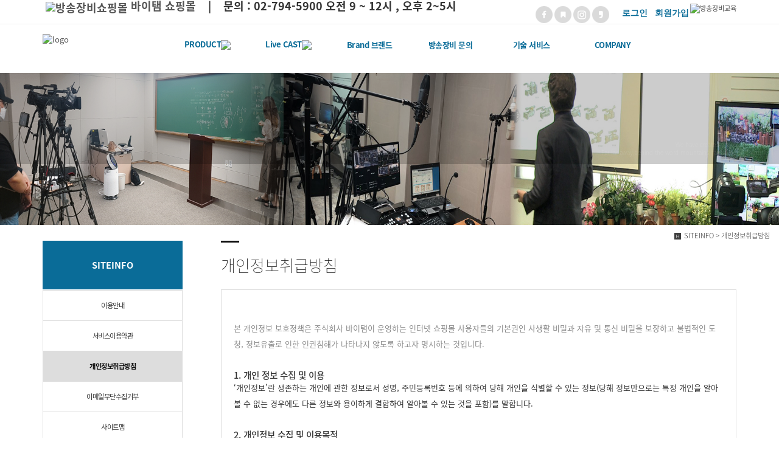

--- FILE ---
content_type: text/html
request_url: https://vaitem.com/bizdemo65056/siteinfo/personal.php?sub=03
body_size: 8726
content:
<!DOCTYPE html>
<html lang="ko">
<head>
<!------------------------------------------------------------------
deletion of the current branch prohibited
powered by nnin ( http://www.nnin.com )
------------------------------------------------------------------->
<meta http-equiv="Content-Type" content="text/html; charset=euc-kr">
<meta charset="utf-8">
<meta http-equiv="X-UA-Compatible" content="IE=edge">
<meta name="viewport" content="width=device-width, initial-scale=1.0, minimum-scale=1.0, maximum-scale=1.0">
<meta name="description" content="음향 영상장비  유튜브 커머스 인테리어 ">
<meta name="keywords" content="교회영상, 중계, 팬틸트, 카메라, 캠코더, PTZ, 교회방송, 유튜브, 방송, 시설, 스튜디오, 설비">
<meta property="og:type" content="website">
<meta property="og:title" content="PTZ 카메라 방송 캠코더 음향 영상 라이브 방송 22년 전문 바이탬">
<meta property="og:description" content="방송 영상 오디오 네트워크 서버 구축 컨설팅 바이탬">
<meta property="og:image" content="/bizdemo65056/img/_images/logo.png">
<link rel="icon" href="/bizdemo65056/img/_images/favicon.ico">
<title>방송장비 라이브 수업 자동 촬영 중계 스튜디오 설비 시공 바이탬</title>
<!-- Bootstrap core CSS -->
<link href="/bizdemo65056/img/_bootstrap/dist/css/bootstrap.min.css" rel="stylesheet">
<!-- IE10 viewport hack for Surface/desktop Windows 8 bug -->
<link href="/bizdemo65056/img/_bootstrap/assets/css/ie10-viewport-bug-workaround.css" rel="stylesheet">
<!-- HTML5 shim and Respond.js for IE8 support of HTML5 elements and media queries -->
<!--[if lt IE 9]>
<script src="https://oss.maxcdn.com/html5shiv/3.7.2/html5shiv.min.js"></script>
<script src="https://oss.maxcdn.com/respond/1.4.2/respond.min.js"></script>
<![endif]-->
<link rel='stylesheet' type='text/css' href='/bizdemo65056/img/_css/n_style_all.css'>
</head>

<body id="sub_wrap" class="ft_reset">

<!-- 스크롤탑 -->
<div class="scrollToTop">
<a href="#"><i class="glyphicon glyphicon-menu-up"></i></a>
</div>

<!-- header -->
<div id="header">

    <div class="gnb">
        <!-- topArea -->


<div class="topArea">



<!-- shop button -->
<div class="nt_shop">

<h4><strong>
<a href=https://vaitems.com target="_blank"><img src="https://techshare.co.kr/contents/img/cart_40x40.png" alt="방송장비쇼핑몰"> 바이탬 쇼핑몰 </a>
&nbsp;&nbsp; | &nbsp;&nbsp;  문의 : 02-794-5900  오전 9 ~ 12시 , 오후 2~5시 
<!--<a href=http://datavideo.co.kr/default/ target="_blank"><img src="https://techshare.co.kr/contents/img/vaitem/datavideo.png" alt="데이타비디오총판">       </a>
 <a href=https://techshare.co.kr/umpa_edu_2.htm target="_blank"> #교육연수 바로가기   </a>
<a href=https://techshare.co.kr/research.htm target="_blank"><img src="https://techshare.co.kr/contents/img/vaitem/seminar2.png" alt="세미나이벤트"> </a>
 -->

<!--
<a href=https://forms.gle/xbyEEz4VaNStFESG6 target="_blank"><img src="https://techshare.co.kr/contents/img/quick_mail.png" alt="방송장비상담">상담요청</a> </strong></h4> -->


<!--
<a href=https://vaitem.com/default/mp6/mp6_sub2.php target="_blank"><img src="https://techshare.co.kr/contents/img/quick_mail.png" alt="">방송시설문의</a> -->




</strong></h4>








<!-- 주석 by ksh
<p>
<span class="image blinking">


<span style="display:none;"><img src="https://techshare.co.kr/contents/img/cart_40x40.png" alt="" class="n_swap" /></span>   
<marquee direction="left" height="25" scrollamount="10" scrolldelay="15" behavior="slide">
<span class="image blinking"><font size="3" face="arial" color="#ffffff" ><strong> <center> PRODUCT </center></strong></font></a></span></p>
</marquee>
-->


</div>

<!-- 쇼핑몰끝 -->




<div class="topArea_inner">




<!-- 전화번호 -->
<div class="nt_phone">
<div>
<i class="glyphicon glyphicon-phone-alt"></i><a href="tel:02-794-5900">02-794-5900</a>
</div>
</div>

<!-- 제품검색 -->
<div class="nt_search">
<script language="JavaScript" src="/cjs/ecshop/ecshop.js"></script>
<link rel='stylesheet' href='/bizdemo65056/inc/ecshop_search.css' type='text/css'>
<div class="product_search_side_nav">
    <form method='get' name='goods_search' action='/bizdemo65056/mall/mall1.php'>
        <input title='input' type='hidden' name='topmenu' value='3'>
        <input title='input' type='hidden' name='mode' value='search_list'>
        <dl>
            <dt>제품검색</dt>
            <dd><input title='input' type="text" class="text" id="product_search" name='search_content' chk='y' msg='검색어'>&nbsp;<img alt='' src="/bizdemo65056/img/main/btn_product_search.gif" alt="search" onclick="searchFormCheck('goods_search')" style='cursor:hand'>
            </dd>
        </dl>
    </form>
</div>
</div>



<!-- 언어 -->



<a href=https://techshare.co.kr/dv_edu_basic.htm target="_blank"><img src="https://techshare.co.kr/contents/img/vaitem/seminar4.png" alt="방송장비교육"> </a>
<div class="nt_language">

<ul>
<li>
<a href="https://www.facebook.com/TechShare-532438110463069/" target="_blank"><img src="/bizdemo65056/img/_images/sns/sns_icon_fbk.png" alt="" class="n_swap" /></a>
</li>
<li>
<span style="display:on;"><a href="https://vaitems.com/" target="_self"><img src="/bizdemo65056/img/_images/sns/sns_icon_blog.png" alt="" class="n_swap" /></a></span>
</li>
<li>
<a href="https://www.instagram.com/vaitems/" target="_blank"><img src="/bizdemo65056/img/_images/sns/sns_icon_ins.png" alt="" class="n_swap" /></a>
</li>
<li>
<span style="display:on;"><a href=https://smartstore.naver.com/vaitem"  target="_blank"><img src="/bizdemo65056/img/_images/sns/sns_icon_kas.png" alt="" class="n_swap" /></a></span>
</li>

</ul>
</div>





<!-- 로그인 -->
<div class="nt_login">
<ul id="M_member_loginmenu">



<li><a href="/bizdemo65056/member/login.php?sub=01"><font face="arial"><strong>로그인</strong></font></a></li>
<li><a href="/bizdemo65056/member/join.php?sub=02"><font face="arial"><strong>회원가입</strong></font></a></li>
</ul>
</div>

</div>




</div>
        <!-- nav : 로고 & 상단메뉴 -->

<div class="nav">

<!-- logoArea -->

<div class="logoArea">
<div class="logo">
        <a href=https://vaitem.com target="_self"><img src="https://techshare.co.kr/contents/img/logo/logo_off.png" alt="logo" class="logo_off"><img src="https://techshare.co.kr/contents/img/logo/logo_on.png" alt="logo" class="logo_on"></a>
</div>



<!-- 동영상 버튼 KSY 생략
<li>
<a href=https://techshare.co.kr/vaitem_ai.html target="_blank"><img src="https://techshare.co.kr/contents/img/logo/VAIT350-2.png"></a>
</li>
-->
<!-- 스마트폰 메뉴 클래스 -->

<li>
<p align ="left" class='button'><i class="glyphicon glyphicon-list"></i></p>

</li>
</div>

<!-- menuArea -->
<div class="menuArea">


<div class="nt_sitemap">
<a href="/bizdemo65056/siteinfo/sitemap.php?sub=05"><i class="glyphicon glyphicon-th-large"></i></a>
</div>


<div class="mainmenu ft_reset">
<!-- 메뉴갯수조절 : grid3, grid4, grid5, grid6, grid7 -->
<ul class="grid7">



<li>
<a href="#none">PRODUCT<img src="https://techshare.co.kr/contents/img/vaitem/vaitem_main_top/shop.png" sytle="height= auto;"></a>

<div class="submenu" align="left">

<a href="https://techshare.co.kr/contents/LINK/shop.cw.html" target="_blank">CASTWEB 총판</a>
<a href="https://techshare.co.kr/contents/LINK/shop.saramonic.html" target="_blank">KOVA SP 총판</a>
<a href="https://techshare.co.kr/contents/LINK/shop.saramonic.html" target="_blank">KOVA 앰프총판</a>
<a href="https://techshare.co.kr/contents/LINK/shop.Eimage.html" target="_blank">E-IMAGE 총판</a>
<a href="https://techshare.co.kr/contents/LINK/shop.PTZ950.html" target="_blank">PTZ950 총판</a>
<a href="https://techshare.co.kr/contents/LINK/shop.mataabeam.html" target="_blank">매타빔 총판</a>
<a href="https://techshare.co.kr/contents/LINK/shop.colorcontrol.html" target="_blank">CW-miniX</a>
<a href="https://techshare.co.kr/contents/LINK/shop.shure.html" target="_blank">Shure 공식대리점 </a>
<!--<a href="https://techshare.co.kr/contents/LINK/shop.tascam.html" target="_blank">TASCAM</a>-->
<a href="https://techshare.co.kr/contents/LINK/shop.lexar.html" target="_blank">Lexar 총판</a>
<a href="https://techshare.co.kr/contents/LINK/shop.saramonic.html" target="_blank">Saramonic 공식대리점</a>

<a href="http://techshare.co.kr/vaitem_ai.html" target="_self">자동촬영</a>
<a href="https://techshare.co.kr/contents/LINK/shop.liveshell.html" target="_blank">LiveShell X 공식대리점</a>
</div>
</li>



<li>
<a href="#none">Live CAST<img src="https://techshare.co.kr/contents/img/vaitem/vaitem_main_top/live.png" sytle="height= auto;"></a>

<div class="submenu" align="left">
<a href="http://techshare.co.kr/vod_page.html" target="_blank">영상 스트리밍 서버</a>
<a href="http://vaitem.com/default/mp6/mp6_sub5.php" target="_self">RTMP Server</a>
<a href="http://techshare.co.kr/vaitem_ai.html" target="_blank">캠코더 팔로우 촬영</a>
<a href="/bizdemo65056/mp6/mp6_sub9.php?sub=09">화상 전자 회의 시스템</a>



</div>
</li>

<!-- 유튜브 동영상 링크 버튼
<li align=center>
<div style="margin:0 auto; overflow: hidden"> <a href="https://youtu.be/j66u4ygdQgk" target="_blank"> <img src="/bizdemo65056/img/_images/VITE360Ai.png" sytle="height= auto;"></a> </div><!-- Ai동영상 버튼 KSY
</li>
-->

<!--브랜드 ksh 작업 -->
<li>
<a href="#none">Brand 브랜드</a>
<div class="submenu" align="left">


<a href="https://www.vaitem.com/default/mp3/CASTWEB.php?com_board_basic=read_form&com_board_idx=1&&com_board_search_code=&com_board_search_value1=&com_board_search_value2=&com_board_page=&&com_board_id=44&&com_board_id=44">CASTWEB</a>
<a href="https://www.vaitem.com/default/mp3/PTZ50.php?com_board_basic=read_form&com_board_idx=1&&com_board_search_code=&com_board_search_value1=&com_board_search_value2=&com_board_page=&&com_board_id=42&&com_board_id=42">PTZ950</a>
<a href="https://www.vaitem.com/default/mp3/EIMAGE.php?com_board_basic=read_form&com_board_idx=1&&com_board_search_code=&com_board_search_value1=&com_board_search_value2=&com_board_page=&&com_board_id=45&&com_board_id=45">E-IMAGE</a>
<a href="https://www.vaitem.com/default/mp3/Maatabeam.php?com_board_basic=read_form&com_board_idx=1&&com_board_search_code=&com_board_search_value1=&com_board_search_value2=&com_board_page=&&com_board_id=43&&com_board_id=43">MATTABEAM</a>
<a href="https://www.vaitem.com/default/mp3/LEXAR.php?com_board_basic=read_form&com_board_idx=1&&com_board_search_code=&com_board_search_value1=&com_board_search_value2=&com_board_page=&&com_board_id=46&&com_board_id=46">LEXAR</a>
<a href="https://www.vaitem.com/default/mp3/CEREVO.php?com_board_basic=read_form&com_board_idx=2&&com_board_search_code=&com_board_search_value1=&com_board_search_value2=&com_board_page=&&com_board_id=50&&com_board_id=50">CEREVO</a>
<a href="https://www.vaitem.com/default/mp3/Shure.php?com_board_basic=read_form&com_board_idx=1&&com_board_search_code=&com_board_search_value1=&com_board_search_value2=&com_board_page=&&com_board_id=39&&com_board_id=39">Shure </a>
<a href="https://www.vaitem.com/default/mp3/saramonic.php?com_board_basic=read_form&com_board_idx=1&&com_board_search_code=&com_board_search_value1=&com_board_search_value2=&com_board_page=&&com_board_id=48&&com_board_id=48">Saramonic </a>
<!--<a href="https://www.vaitem.com/default/mp3/TASCAM.php?com_board_basic=read_form&com_board_idx=1&&com_board_search_code=&com_board_search_value1=&com_board_search_value2=&com_board_page=&&com_board_id=47&&com_board_id=47">Tascam </a>-->



</div>
</li>









<li>
<a href="#none">방송장비 문의</a>
<!--<a href="/bizdemo65056/mp7/mp7_sub1.php?sub=01">견적 Request</a>-->
<div class="submenu">

<a href="/bizdemo65056/mp7/mp7_sub1.php?sub=01">방송장비 단품</a>
<a href="/bizdemo65056/mp7/mp7_sub2.php?sub=02">음향 영상 설치 설비</a>
<a href="/bizdemo65056/mp7/mp7_sub3.php?sub=03">운영 설계 제안</a>
<a href="/bizdemo65056/mp7/mp7_sub5.php?sub=05">방송 촬영 세트</a>

<a href="/bizdemo65056/mp14/mp14_sub1.php?sub=01">스튜디오 영상 제작</a>
<a href="/bizdemo65056/mp7/mp7_sub7.php?sub=06">프로젝트 등록</a>

<!--<a href="/bizdemo65056/mp7/mp7_sub4.php?sub=04">스튜디오 인테리어</a>-->

<!--<a href="/bizdemo65056/mp7/mp5_sub15.php?sub=04">데모신청</a>-->
</div>
</li>


<li>
<a href="#none"> 기술  서비스 </a>
<!--
<a href="/bizdemo65056/mp5/mp5_sub1.php?sub=01">게시판</a>
-->
<div class="submenu">
<a href="/bizdemo65056/mp5/mp5_sub14.php?sub=01">자료실</a>
<a href="/bizdemo65056/mp5/mp5_sub17.php?sub=02">A/S 접수 기술문의</a>
<a href="/bizdemo65056/mp5/mp5_sub1.php?sub=04">공지사항</a>
<a href="/bizdemo65056/mp6/mp6_sub2.php?sub=06">빠른 답변 메일</a>
<a href="/bizdemo65056/mp5/mp5_sub12.php?sub=03">contact us</a>
<a href="/bizdemo65056/mp6/mp6_sub3.php?sub=07">제휴</a>


</div>
</li>


<!--<li>
<a href="#none">Business</a>

<div class="submenu">
<a href="/bizdemo65056/mp2/mp2_sub1.php?sub=01">방송장비 유통/판매</a>
<a href="/bizdemo65056/mp2/mp2_sub2.php?sub=02">설비시공,설계/교육</a>
<a href="/bizdemo65056/mp2/mp2_sub3.php?sub=03">기술지원,솔루션 제안</a>
<a href="/bizdemo65056/mp2/mp2_sub4.php?sub=04">브랜딩, 수출입</a>
</div>
</li>-->


<!--
<li>
<a href="#none"> VOD</a>

<div class="submenu">

<a href="/bizdemo65056/mp17/mp7_sub8.php?sub=01">구매 포인트</a>
<a href="/bizdemo65056/mp17/mp7_sub9.php?sub=02"> 리뷰</a>
<a href="/bizdemo65056/mp17/mp7_sub10.php?sub=03">시연 VOD</a>
<a href="/bizdemo65056/mp17/mp7_sub11.php?sub=04">제품시험 VOD</a>
<a href="/bizdemo65056/mp17/mp7_sub12.php?sub=05">제품교육 VOD</a>

</div>
</li>
--->


<li>
<a href="#none">COMPANY </a>
<!--
<a href="/bizdemo65056/mp1/mp1_sub1.php?sub=01">COMPANY</a>
-->
<div class="submenu">
<a href="/bizdemo65056/mp1/mp1_sub1.php?sub=01">회사소개</a>
<a href="/bizdemo65056/mp1/mp1_sub2.php?sub=06">연  혁</a>
<!--<a href="/bizdemo65056/mp1/mp1_sub11.php?sub=07">실  적</a>-->
<a href="/bizdemo65056/mp2/mp2_sub1.php?sub=01">방송장비 유통</a>
<a href="/bizdemo65056/mp2/mp2_sub2.php?sub=02">구축 설계 시공 </a>
<a href="/bizdemo65056/mp2/mp2_sub3.php?sub=03">운영 제안 교육</a>
<a href="/bizdemo65056/mp2/mp2_sub4.php?sub=04">브랜드 마케팅</a>

<a href="/bizdemo65056/mp6/mp6_sub8.php?sub=08">사이트 맵</a>

<!--<a href="/bizdemo65056/mp4/mp4_sub1.php?sub=08">채용안내</a>-->
<!--<a href="/bizdemo65056/mp4/mp4_sub2.php?sub=09">채용공고</a>-->
<!--<a href="/bizdemo65056/mp4/mp4_sub3.php?sub=10">입사지원</a>-->

<!--<a href="/bizdemo65056/mp1/mp1_sub3.php?sub=11">오시는길</a>-->
</div>
</li>




</ul>

</div>

</div>

</div>


<!--//nav -->
    </div>





</div>
<!-- //header -->

<!-- wrap -->
<div id="module_contents">

<!-- 상단이미지 -->
<div class="nt_imgArea">
    <div class="con" style="background-image: url(/bizdemo65056/img/_des/de01/de01_img03.jpg);">
        <p class="animated fadeInRight">
            We have created a awesome theme
            <br>Far far away,behind the word mountains, far from the countries
        </p>
    </div>
</div>

<!-- 현재위치 -->
<div class="n_position">
    <img src="/bizdemo65056/img/_images/history_home.gif" alt="" /><span>SITEINFO > 개인정보취급방침</span>
</div>

<!-- 본문 -->
<div class="n_contents">
    <div class="container">
        <div class="row">

            <!-- 메뉴 영역 -->
            <div class="col-sm-3">
                <!-- 페이지메뉴 -->
                <div class="pageMenu wide">
    <h2>SITEINFO</h2>
    <ul>
        <li ><a href="/bizdemo65056/siteinfo/rull_site.php?sub=01">이용안내</a></li>
        <li ><a href="/bizdemo65056/siteinfo/service_rull.php?sub=02">서비스이용약관</a></li>
        <li class="on" ><a href="/bizdemo65056/siteinfo/personal.php?sub=03">개인정보취급방침</a></li>
        <li ><a href="/bizdemo65056/siteinfo/email.php?sub=04">이메일무단수집거부</a></li>
        <li ><a href="/bizdemo65056/siteinfo/sitemap.php?sub=05">사이트맵</a></li>
    </ul>
</div>
                <!-- 배너 -->
                <!-- 좌측 배너 -->
<div class="left_banner">
<p class="banner">
<!-- <a href="/bizdemo65056/mp5/mp5_sub5.php?sub=05"><img src="/bizdemo65056/img/_images/left_banner/left_banner_img01.jpg" title="" alt=""></a>
<a href="/bizdemo65056/mp4/mp4_sub1.php?sub=01"><img src="/bizdemo65056/img/_images/left_banner/left_banner_img02.jpg" title="" alt=""></a> 20200401 KSY 이미지 변경 -->
<!-- <a href="/bizdemo65056/mp6/mp6_sub2.php"><img src="https://techshare.co.kr/contents/img/vaitem/vaitem_left_benner/left_banner_img001.jpg" title="" alt="빠른답변문의"></a> -->
<a href="/bizdemo65056/mp4/mp4_sub1.php?sub=01"><img src="https://techshare.co.kr/contents/img/vaitem/vaitem_left_benner/left_banner_img02.jpg" title="" alt=""></a>
</p>
</div>
<!-- 좌측 셀렉트 -->
<div class="form-group left_select">
<select class="form-control" id="sel2" onchange="if(this.value)window.open(this.value);">
<option value="">FAMILY SITE</option>
<option value=https://www.vaitems.com>OnLine Shop</option>

</select>
</div>
            </div>

            <!-- 내용 영역 -->
            <div class="col-sm-9">
                <div id="contentsArea">
                    <div class="n_tit_page">
                        <h2>개인정보취급방침</h2>
                    </div>
                    <!-- personal.php -->
                    <div class="np_siteinfo">
                        <div class="personal">
                            <p class="summary">
                                본 개인정보 보호정책은 주식회사 바이탬이 운영하는 인터넷 쇼핑몰 사용자들의 기본권인 사생활 비밀과 자유 및 통신 비밀을 보장하고 불법적인 도청, 정보유출로 인한 인권침해가 나타나지 않도록 하고자 명시하는 것입니다.
                            </p>
                            <h3>1. 개인 정보 수집 및 이용</h3>
                            <p class="personal_info">
                                ‘개인정보’란 생존하는 개인에 관한 정보로서 성명, 주민등록번호 등에 의하여 당해 개인을 식별할 수 있는 정보(당해 정보만으로는 특정 개인을 알아볼 수 없는 경우에도 다른 정보와 용이하게 결합하여 알아볼 수 있는 것을 포함)를 말합니다.
                            </p>
                            <h3>2. 개인정보 수집 및 이용목적 </h3>
                            <p class="personal_info">
                                회사는 수집한 개인정보를 다음의 목적을 위해 활용합니다.
                                <br /> (1) 서비스 제공에 관한 계약 이행 및 서비스 제공에 따른 요금정산
                                <br /> 서비스 및 콘텐츠 제공, 물품배송 또는 청구서 등 발송, 본인인증, 구매 및 요금 결제, 요금추심
                                <br />
                                <br /> (2) 회원관리
                                <br /> 회원제 서비스 이용에 따른 본인확인, 개인식별, 불량회원의 부정이용 방지와 비인가 사용방지, 가입의사 확인, 가입 및 가입횟수 제한, 만14세 미만 아동의 개인정보 수집 시 법정대리인 동의여부 확인, 추후 법정대리인 본인확인, 분쟁조정을 위한 기록 보존, 불만처리 등 민원처리, 고지사항 전달
                                <br />
                                <br /> (3) 신규서비스 개발 및 마케팅, 광고
                                <br /> 신규서비스(제품) 개발 및 특화, 인구통계학적 특성에 따른 서비스 제공 및 광고 게재, 접속빈도 파악, 회원의 서비스 이용에 대한 통계, 이벤트 등 광고성 정보 전달
                            </p>
                            <h3>3.수집한 개인정보의 보유 및 이용기간 </h3>
                            <p class="personal_info">
                                원칙적으로 개인정보 수집 및 이용목적이 달성된 후에는 해당 정보를 지체 없이 파기합니다. 단, 다음의 정보에 대해서는 아래의 이유로 명시한 기간 동안 보존합니다.
                            </p>
                            <h3>4.인정보의 공유 및 제공 </h3>
                            <p class="personal_info">
                                회사는 회원의 개인정보를 수집 및 이용목적으로 정한 범위 내에서 사용하며, 동 범위를 초과하여 이용하거나 외부에 공개/제공하지 않습니다. 다만, 아래의 경우에는 예외로 합니다.
                                <br /> 제3자에게 제공하거나 공유하는 것에 대하여 회원이 사전에 동의한 경우
                                <br /> 법령의 규정에 의거하거나, 수사목적으로 법령에 정해진 절차와 방법에 따라 수사기관의 요구가 있는 경우
                            </p>
                            <h3>5. 수집한 개인정보 취급위탁  </h3>
                            <p class="personal_info">
                                회사는 회원의 동의 없이 회원의 개인정보 취급을 외부 업체에 위탁하지 않습니다.
                                <br /> 향후 그러한 필요가 생길 경우, 위탁 대상자와 위탁 업무 내용에 대해 회원에게 통지하고 필요한 경우 사전 동의를 받도록 하겠습니다.
                            </p>
                        </div>
                    </div>
                </div>
            </div>

        </div>
    </div>
</div>


</div>
<!-- //wrap -->

<!-- footer -->
<div id="n_footer">

<!-- sec01 -->
<div class="sec01">
<div class="container">
<div class="row">
<div class="col-md-8">
<!-- sec01_01 -->
<div class="sec01_01">
<ul>
<li><a href="/bizdemo65056/index.php">HOME</a></li>
<li><a href="/bizdemo65056/siteinfo/rull_site.php?sub=01">GUIDE</a></li>
<li><a href="/bizdemo65056/siteinfo/service_rull.php?sub=02">AGREEMENT</a></li>
<li><a href="/bizdemo65056/siteinfo/personal.php?sub=03">PROVACY POLICY</a></li>
<li><a href="/bizdemo65056/siteinfo/email.php?sub=04">Email Collecting Prohibition</a></li>
<li><a href="/bizdemo65056/siteinfo/sitemap.php?sub=05">SITE MAP</a></li>
</ul>
</div>
</div>
<div class="col-md-4">
<!-- sec01_02 -->
<div class="sec01_02">
<ul>
<!-- 관리자 ADMIN 버튼 -->
<li class="adminbtn"><a href="https://builder.cafe24.com/admin/" target="_blank">ADMIN</a></li>
<!-- SHOPPINGMALL 버튼 -->
<li class="shoppingmall"><a href="/bizdemo65056/mall/mall1.php?topmenu=&mode=list&cate_code=CA100001">SHOPPING MALL</a></li>
</ul>
</div>
</div>
</div>
</div>
</div>

<!-- sec02 -->
<div class="sec02">
<div class="container">
<div class="row">

<!-- sec02_01 -->
<div class="col-md-7">
<div class="sec02_01">
<!-- ns_address -->
<div class="ns_address">
<h2>VAITEM </h2> 
<br> 
<h4> (구) 이엠인포테크 입니다. </h4>

<ul>
<li>COMPANY : (주)바이탬    TEL<a href="tel:02-794-5900"><u>02) 794-5900  전화걸기 </u></a> / FAX : 02) 704-5901


[ 업무용 - 방문불가 ] <br>  서울시 용산구 청파로47나길 94, 1층 / 지상층101F 
<a href="https://map.naver.com/v5/directions/-/14134103.465071004,4515895.599907944,%EC%84%9C%EC%9A%B8%ED%8A%B9%EB%B3%84%EC%8B%9C%20%EC%9A%A9%EC%82%B0%EA%B5%AC%20%EC%B2%AD%ED%8C%8C%EB%A1%9C47%EB%82%98%EA%B8%B8%2094,,ADDRESS_POI/-/car?c=14134057.7795520,4515866.3250567,17,0,0,0,dh">
<u>길찾기</u> </a><br>
제품별 택배 수령지가 다릅니다. 사전 통화해 주세요</li>
<br>
<h4> [ 창고, AS 접수 ] 서울시 용산구 청파로47나길 94 지상층 P101F </h4>
<br>

<h5> 대주주 : 김주식 / 관리팀장 : 안종민 / 기술소장 : 김수환 </h5><br>
<!-- <li>BUSINESS LICENSE : 106-86-54114, 20200708 KSY -->개인정보관리책임자 : <a href="mailto:admin@vaitem.com"> 안종민 <u> (admin@vaitem.com)  메일발송 </u></a></li>
<li>[사업자 허가번호]  2020-서울용산-0790 <a href=http://www.ftc.go.kr/info/bizinfo/communicationList.jsp target="_blank">[<u>사업자정보확인</u>]</a></li>
<!--li class="n_copyright">COPYRIGHT (c) VAITEM, ALL RIGHTS RESERVED.</li-->
<li class="use">COPYRIGHT : (c) VAITEM, ALL RIGHTS RESERVED. include Image, Contents </li><br>
<li class="use">본 사이트에 사용된 모든 이미지와 내용, 컨텐츠 등 무단전제 및 도용을 금지 합니다.</li>
</ul>
<!--
<span style="display:none;"><p class="des">
We have created a awesome theme Far far away, behind the word mountains, far from the countries Vokalia and Consonantia, there live the blind texts.Far far away, behind the word mountains, Man must explore, and this is exploration at its greatest. Problems look mighty small from 150 miles up. I believe every human has a finite number of heartbeats. I don't intend to waste any of mine. Science has not yet mastered prophecy.</span>
-->
</p>
</div>
</div>
</div>







<!-- 고객센타  위에 동영상을 위해서 주석처리  -->
<div class="col-md-4">
<div class="sec02_01">
<h3>C/S CENTER : 고객센터</h3>
<span class="more"><a href=https://www.vaitems.com/board/index.html>[ 고객센터 바로가기]</a></span>
<div class="ns_address">

<h4>
<i class="glyphicon glyphicon-phone-alt" aria-hidden="true"></i>
T. +82-2-794-5900 
<br> 착불/임의 발송시 고객님은 제품이 분실 됩니다.
<br> 사전 약속없는 도착 택배는 수령되지 않습니다.  
</h4>
<ul>
<li>A/S는 택배 입고 해주셔야 하며</li>
<li>A/S 담당자 면담은 사전 등록시 가능합니다.</li>

</ul>

</div>
</div>


<!-- ns_link -->
<div class="ns_link">
<h3>QUICK LINK</h3>
<div class="form-group">
<select class="form-control" id="sel1" onchange="if(this.value)window.open(this.value);">
<option value="">관련 사이트 바로가기</option>
<option value="https://www.vaitems.com"><strong><u>쇼핑몰</u></strong></option>
<!--<option value=http://vaitemdv.cafe24.com><strong><u>DATAVIDEO</u></strong> </option>
<option value=http://vpvaitem.cafe24.com><strong><u>리퍼비시, 현금샵</u></strong> </option>-->

</select>
</div>
<span style="display:none;"><ul>
<li><a href="https://www.vaitems.com"><i class="glyphicon glyphicon-send"></i>Vaitem Shop</a></li>
<!--
<li><a href="https://vaitemdv.cafe24.com"><i class="glyphicon glyphicon-off"></i>DATAVIDEO</a></li>
<li><a href="https://vpvaitem.cafe24.com"><i class="glyphicon glyphicon-off"></i>Cash Malll</a></li>
-->
</ul></span>
</div>
</div>
</div>



<!-- sec02_02 -->
<div class="col-md-3">
<div class="sec02_02">






<!-- ns_familySite -->
<div class="hidden">
<div class="ns_familySite">
<h3>FAMILY SITE</h3>
<ul>
<li>
<a href="#none" target="_blank"><img src="/bizdemo65056/img/_des/de09/de09_img01.jpg" alt="" /></a>
</li>
<li>
<a href="#none" target="_blank"><img src="/bizdemo65056/img/_des/de09/de09_img02.jpg" alt="" /></a>
</li>
<li>
<a href="#none" target="_blank"><img src="/bizdemo65056/img/_des/de09/de09_img03.jpg" alt="" /></a>
</li>
<li>
<a href="#none" target="_blank"><img src="/bizdemo65056/img/_des/de09/de09_img04.jpg" alt="" /></a>
</li>
<li>
<a href="#none" target="_blank"><img src="/bizdemo65056/img/_des/de09/de09_img05.jpg" alt="" /></a>
</li>
<li>
<a href="#none" target="_blank"><img src="/bizdemo65056/img/_des/de09/de09_img06.jpg" alt="" /></a>
</li>
<li>
<a href="#none" target="_blank"><img src="/bizdemo65056/img/_des/de09/de09_img07.jpg" alt="" /></a>
</li>
<li>
<a href="#none" target="_blank"><img src="/bizdemo65056/img/_des/de09/de09_img08.jpg" alt="" /></a>
</li>
<li>
<a href="#none" target="_blank"><img src="/bizdemo65056/img/_des/de09/de09_img09.jpg" alt="" /></a>
</li>
<li>
<a href="#none" target="_blank"><img src="/bizdemo65056/img/_des/de09/de09_img10.jpg" alt="" /></a>
</li>
</ul>
</div>
</div>
</div>
</div>



<!-- sec02_03 
<div class="col-md-2">
<div class="sec02_03">
-->



<!-- ns_bank 
<div class="ns_bank">
<h3>BANK INFO</h3>
<ul>
<li>
<span>국민은행</span> 235008-78-036005
</li>
<li>
<span>농협은행</span> 235008-78-036005
</li>
<li>
<span>예금주</span> 홍길동
</li>
</ul>
</div>


-->





<!-- ns_escrow 
<div class="ns_escrow">
<h3>ESCROW SERVICE</h3>
<p>
고객님은 안전거래를 위해 저희 홈페이지에서 가입한 구매안전(에스크로) 서비스를 이용 하실 수 있습니다.
</p>
<ul>
<li>
<a href="#none"><img src="/bizdemo65056/img/_images/bottom/safe_icon_01.png" alt="" /></a>
</li>
<li>
<a href="#none"><img src="/bizdemo65056/img/_images/bottom/safe_icon_02.png" alt="" /></a>
</li>
<li>
<a href="#none"><img src="/bizdemo65056/img/_images/bottom/safe_icon_03.png" alt="" /></a>
</li>
<li>
<a href="#none"><img src="/bizdemo65056/img/_images/bottom/safe_icon_04.png" alt="" /></a>
</li>
<li>
<a href="#none"><img src="/bizdemo65056/img/_images/bottom/safe_icon_05.png" alt="" /></a>
</li>
<li>
<a href="#none"><img src="/bizdemo65056/img/_images/bottom/safe_icon_06.png" alt="" /></a>
</li>
</ul>
</div>
</div>
</div>
</div>
</div>
</div>
</div>
-->


<!-- //footer -->

<!-- Placed at the end of the document so the pages load faster -->
<script src="/bizdemo65056/img/_js/jquery-1.12.4.min.js"></script>
<script src="/bizdemo65056/img/_js/jquery-ui.min.js"></script>
<!--<script>window.jQuery || document.write('<script src="/bizdemo65056/img/_bootstrap/assets/js/vendor/jquery.min.js"></script>')</script>-->
<script src="/bizdemo65056/img/_bootstrap/dist/js/bootstrap.min.js"></script>
<!-- IE10 viewport hack for Surface/desktop Windows 8 bug -->
<script src="/bizdemo65056/img/_bootstrap/assets/js/ie10-viewport-bug-workaround.js"></script>
<script src="/bizdemo65056/img/_js/jquery.easing.1.3.min.js"></script>
<script src="/bizdemo65056/img/_js/jquery.waypoints.min.js"></script>
<script src="/bizdemo65056/img/_js/main.js"></script>
<script src="/bizdemo65056/img/_js/n_jquery_new.js"></script>

</body>

</html><script language="javascript" type="text/javascript" src="/cjs/javascript.lib.js?date=1721110582"></script>

            <script type="text/javascript">
            var JsHost = (("https:" == document.location.protocol) ? "https://" : "http://");
            var sTime = new Date().getTime();
            document.write(unescape("%3Cscript id='log_script' src='" + JsHost + "blg-jsk.cafe24.com/weblog.js?uid=eminfotech1111&t=" + sTime + "' type='text/javascript'%3E%3C/script%3E"));
            </script>
        

--- FILE ---
content_type: text/css
request_url: https://vaitem.com/bizdemo65056/img/_css/n_style_user.css
body_size: 1131
content:
@charset 'utf-8';

/*****************************************************************
   deletion of the current branch prohibited
   powered by nnin ( http://www.nnin.com )
*****************************************************************/


/*****************************************************************
전체폰트크기조절 : 14px 기본크기
*****************************************************************/
.ft_reset {
    font-weight: 400;/* 300, 400 */
    font-size: 13px;/* 14px, 15px, 16px ... */
    font-family: "Noto Sans KR", sans-serif;
/*    color: #f00 !important;*/
}

@media all and (max-width: 768px) {
    .ft_reset {
        font-size: 13px;
    }
}





/*****************************************************************
상단우측영역 > 사이트맵 아이콘 숨기기
*****************************************************************/
.nt_sitemap {
    display: none;
}
.mainmenu.on {
    padding-right: 0px;
}





/*****************************************************************
상단 버튼들 : 사용값 (block, none)
*****************************************************************/
/* 전화번호 */
.nt_phone {
    display: none;
}

/* 검색 */
.nt_search {
    display: none;
}

/* 퀵메뉴 */
.nt_quick {
    display: none;
}

/* 언어 */
.nt_language {
    display: block;
}

/* sns */
.nt_sns {
    display: block;
}

/* 로그인 */
.nt_login {
    display: block;
}

/* 쇼핑몰 버튼(상단) */
.nt_shop {
    display: block;
}

@media screen and (max-width: 991px) {
    /* 전화번호 */
    .nt_phone {
        display: none;
    }

    /* 검색 */
    .nt_search {
        display: none;
    }

    /* 퀵메뉴 */
    .nt_quick {
        display: none;
    }

    /* 언어 */
    .nt_language {
        display: none;
    }

    /* sns */
    .nt_sns {
        display: none;
    }

    /* 로그인 */
    .nt_login {
        display: block;
    }

    /* 쇼핑몰 버튼(상단) */
    .nt_shop {
        display: block;
    }
}






/*****************************************************************
하단 버튼들 : 사용시에는 아래 소스 삭제 또는 비활성화
*****************************************************************/
/* 어드민 버튼(하단) */
.adminbtn {
    display: block;
}

/* 쇼핑몰 버튼(하단) */
.shoppingmall {
    display: none;
}







/*****************************************************************
하단 정보 : 3단 중에서 1번째, 2번재, 3번째를 선택하여 삭제 / 이동
*****************************************************************/
#n_footer > .sec02 > .container > .row > div:nth-child(3) {
    display: none;
}
#n_footer > .sec02 > .container > .row > div:nth-child(2) {
    float: right;
}
@media all and (max-width: 991px) {
    #n_footer > .sec02 > .container > .row > div:nth-child(2) {
        float: left;
    }
}
















/*****************************************************************
temp > index_description.html ("전체모듈보기" 임시소스)
*****************************************************************/
.temp {
    padding: 50px 0;
}

/**/
.temp > div {
    margin: 50px auto 300px;
/*    padding: 0px;*/
/*    background: none;*/
}
.temp > div:before {
/*    background: none;*/
}

/**/
.temp > div > .nm_tit {
    max-width: 800px;
    position: relative;
    z-index: 2;
    margin: 20px auto;
    padding: 10px 20px;
    text-align: left;
}
.temp > div > .nm_tit > h3 {
    margin: 5px;
    padding: 10px 20px;
    background-color: #f00;
    border-radius: 10px;
    font-weight: 700;
    font-size: 24px;
    color: #fff;
}
.temp > div > .nm_tit > p {
    margin: 5px;
    padding-left: 0px;
    font-weight: 500;
    font-size: 14px;
    color: #f00;
}
.temp > div > .nm_tit > span {
    display: block;
    margin: 5px;
    padding: 0px;
    font-size: 14px;
    color: #f00;
}

